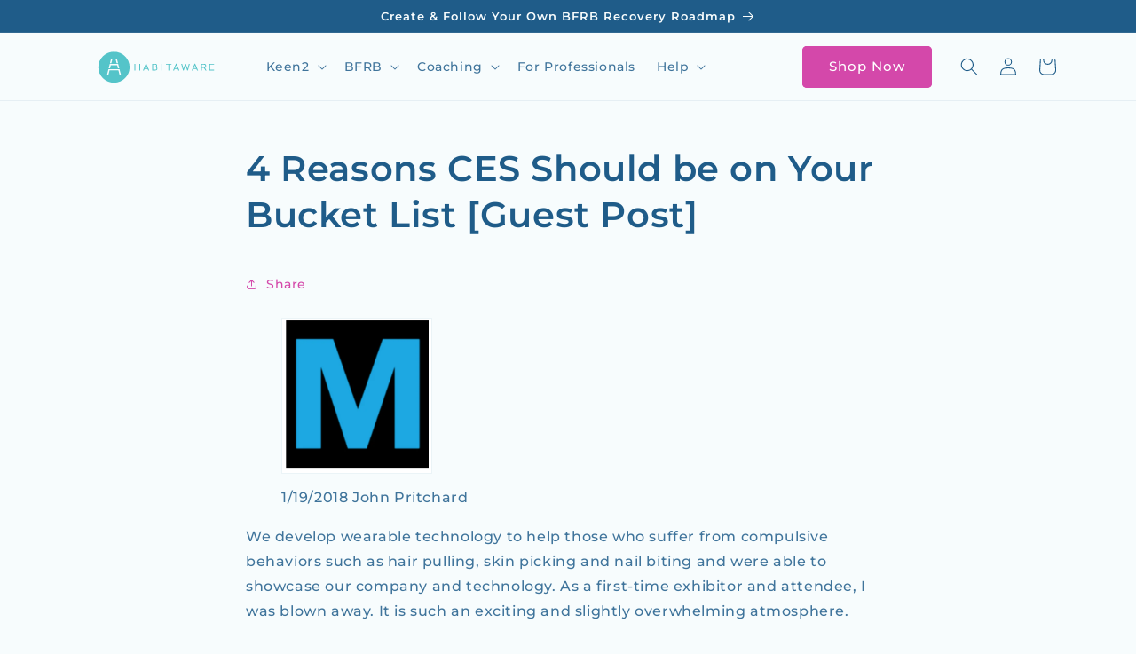

--- FILE ---
content_type: image/svg+xml
request_url: https://habitaware.com/cdn/shop/files/HabitAwareLogo-Teal-Horizontal.svg?v=1682443554&width=170
body_size: 290
content:
<?xml version="1.0" encoding="utf-8"?>
<!-- Generator: Adobe Illustrator 26.5.0, SVG Export Plug-In . SVG Version: 6.00 Build 0)  -->
<svg version="1.1" id="Layer_1" xmlns="http://www.w3.org/2000/svg" xmlns:xlink="http://www.w3.org/1999/xlink" x="0px" y="0px"
	 viewBox="0 0 1800 650" style="enable-background:new 0 0 1800 650;" xml:space="preserve">
<style type="text/css">
	.st0{fill:#54C4C9;}
	.st1{fill-rule:evenodd;clip-rule:evenodd;fill:#54C4C9;}
</style>
<g>
	<polygon class="st0" points="719.8,288.6 719.8,369.5 708.9,369.5 708.9,333 662.7,333 662.7,369.5 651.8,369.5 651.8,288.6 
		662.7,288.6 662.7,323.1 708.9,323.1 708.9,288.6 	"/>
</g>
<g>
	<path class="st0" d="M793.8,287.8h-7.9l-33.7,81.7h11.7l7.6-18.9h36.4l7.6,18.9h12L793.8,287.8z M775.3,340.7l14.2-35.3l14.2,35.3
		H775.3z"/>
</g>
<g>
	<path class="st0" d="M915.5,325c3.1-2.8,5.5-7.5,5.5-15.3c0-15-6.9-21.1-23.7-21.1h-33.7v80.9h34.6c22.1,0,26.7-13.4,26.7-24.6
		C924.9,337.8,921.9,329.4,915.5,325z M874.3,298.6h24c8.2,0,12.3,1.7,12.3,11.1c0,7.3-1.7,10.8-11.2,10.8h-25.1V298.6z
		 M898.6,359.5h-24.3v-28.9h24.3c5.6,0,9.6,1.2,11.9,3.6c2.2,2.2,3.2,5.7,3.2,10.8C913.7,353.7,911.1,359.5,898.6,359.5z"/>
</g>
<g>
	<rect x="973.1" y="288.6" class="st0" width="10.8" height="80.9"/>
</g>
<g>
	<polygon class="st0" points="1093.2,288.6 1093.2,298.6 1065.9,298.6 1065.9,369.5 1055,369.5 1055,298.6 1027.7,298.6 
		1027.7,288.6 	"/>
</g>
<g>
	<path class="st0" d="M1153.7,287.8h-7.9l-33.7,81.7h11.7l7.6-18.9h36.4l7.6,18.9h12L1153.7,287.8z M1135.2,340.7l14.2-35.3
		l14.2,35.3H1135.2z"/>
</g>
<g>
	<polygon class="st0" points="1311.7,288.6 1289,370.3 1281,370.3 1260.3,307 1239.6,370.3 1231.6,370.3 1208.8,288.6 1220.3,288.6 
		1236,348.7 1255.7,288.6 1260,288.6 1260.3,287.8 1260.6,288.6 1264.9,288.6 1284.6,348.7 1300.3,288.6 	"/>
</g>
<g>
	<path class="st0" d="M1376.5,287.8h-7.9l-33.7,81.7h11.7l7.6-18.9h36.5l7.6,18.9h12L1376.5,287.8z M1358.1,340.7l14.2-35.3
		l14.2,35.3H1358.1z"/>
</g>
<g>
	<path class="st1" d="M1492.2,336.4c9.9-3,14.7-10.6,14.7-23.2c0-16.6-8.4-24.6-25.6-24.6h-35.5v80.9h10.8v-31.8h24l17.8,31.8h12.7
		L1492.2,336.4z M1495.9,313.2c0,10.6-3.8,14.5-14.2,14.5l-25.2,0.1v-29.1h25.2C1492.2,298.7,1495.9,302.5,1495.9,313.2z"/>
</g>
<g>
	<polygon class="st0" points="1554.2,298.6 1554.2,323.1 1596.6,323.1 1596.6,333 1554.2,333 1554.2,359.5 1602.3,359.5 
		1602.3,369.5 1543.4,369.5 1543.4,288.6 1602.3,288.6 1602.3,298.6 	"/>
</g>
<path class="st1" d="M406.9,142.7c-103.3,0-187,83.7-187,187s83.7,187,187,187s187-83.7,187-187S510.2,142.7,406.9,142.7z
	 M444.2,236.7l10.8,43.5h-16.8l-10.9-43.5H444.2L444.2,236.7z M369.6,236.7h16.8l-10.9,43.5h-16.8L369.6,236.7z M356.2,290.5h101.3
	l12.9,52h-16.7l-9.3-37.1h-75.2l-9.3,37.1h-16.7L356.2,290.5z M472.7,418.1l-12.6-50.4H353.7l-12.6,50.4h-16.6l16.3-65.4h132.3
	l16.3,65.4H472.7z"/>
</svg>
